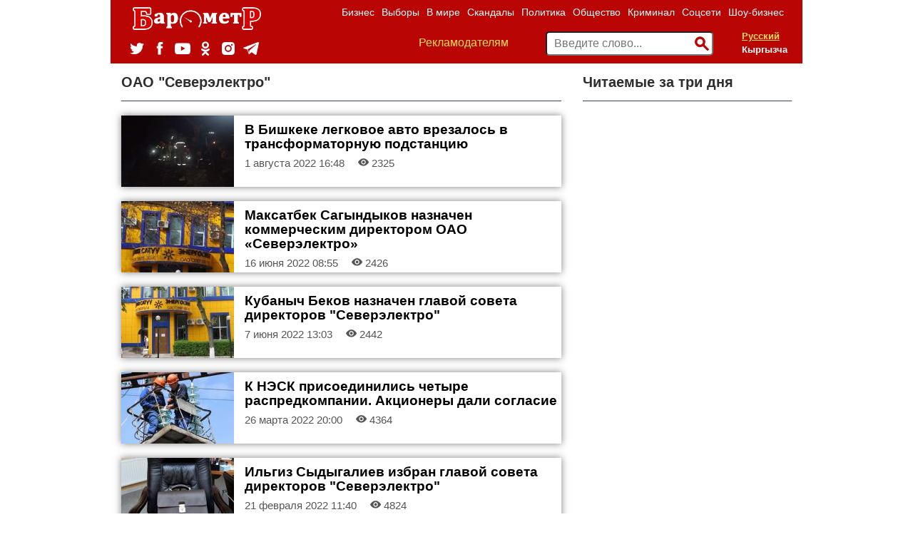

--- FILE ---
content_type: text/html; charset=UTF-8
request_url: https://barometr.kg/tag/oao-severelektro
body_size: 11603
content:
<!DOCTYPE html>
<html lang="ru-RU">
    <head>
    	<meta charset="UTF-8">
        <meta name="title" content="Barometr.kg - Новости Кыргызстана и Центральной Азии">
                    <meta name="Googlebot-News" content="noindex, nofollow">
                
        <meta name="viewport" content="width=device-width, initial-scale=1.0">
        <meta name="yandex-verification" content="83af4e0f91347506" />
        <meta name="google-site-verification" content="qEk47mVh_LnSfUiyxAP9Ce8tDdL4W8-SsdapLf8X_4M" />
        <meta name="mailru-domain" content="5uI6jCqAZGJpR9Ep" />
        
                
        <title>Страница тэга</title>
    
    
    
            <link rel="canonical" href="https://barometr.kg/tag/oao-severelektro"/>
    
    <meta name="robots" content=",">

    <meta name="keywords" content="новости кыргызстана, события бишкек, новости бишкек, в бишкеке, туризм кыргызстан, политика кыргызстан, политика кыргызстан, криминал бишкек, дтп бишкек, убийство бишкек, школа бишкек, видео бишкек">
<meta name="robots" content="all">

    
    
    
    
    
        <meta name="description" content="Новости, политика, экономика, криминал, шоу-бизнес, скандалы в Кыргызстане и Центральной Азии">
        <link href="https://fonts.googleapis.com/css?family=Roboto" rel="stylesheet">
        <link href="https://fonts.googleapis.com/css?family=Roboto+Slab" rel="stylesheet">
        <link rel="icon" type="image/ico" href="https://barometr.kg/themes/responsiv-flat/assets/images/favicon.ico">
                <link href="https://barometr.kg/combine/842effbed6c6a159b6dfd1780eb4c80d-1633670042" rel="stylesheet">
        
        <!-- HTML5 shim, for IE6-8 support of HTML5 elements. All other JS at the end of file. -->
		<!--[if lt IE 9]>
			<script src="https://barometr.kg/combine/eda9e22012a942ceb35ff444c8813c1f-1527002760"></script>
		<![endif]-->
		<!-- <script data-ad-client="ca-pub-8850169394431132" async src="https://pagead2.googlesyndication.com/pagead/js/adsbygoogle.js"></script> -->
		
        <script src="https://yastatic.net/pcode/adfox/loader.js" crossorigin="anonymous"></script>
		<script src="https://cdn.onesignal.com/sdks/OneSignalSDK.js" async=""></script>
        <script>
          var OneSignal = window.OneSignal || [];
          OneSignal.push(function() {
            OneSignal.init({
              appId: "883f8db9-853c-4780-a0f3-d4a85ba3855e",
            });
          });
        </script>
        <!-- Google tag (gtag.js) -->
        <script async src="https://www.googletagmanager.com/gtag/js?id=AW-16527417471"></script>
        <script>
          window.dataLayer = window.dataLayer || [];
          function gtag(){dataLayer.push(arguments);}
          gtag('js', new Date());
        
          gtag('config', 'AW-16527417471');
        </script>
        <!-- Event snippet for Просмотр страницы conversion page -->
        <script>
          gtag('event', 'conversion', {'send_to': 'AW-16527417471/A_isCL_9h_IaEP_A8cg9'});
        </script>
    </head>
    <body class="page-blogtags-tag layout-default">
    
        <div class="branding_fixed mobile_hidden">
                                            </div>
            <!-- Header -->
        <header id="layout-header" class="header-navbar container">
            <!-- Nav -->
            


<nav id="layout-nav" class="navbar navbar-inverse full_width_in_container">
                <div class="desktop_hidden">
        <div class="navbar-header">
            <button type="button" class="navbar-toggle" data-toggle="collapse" data-target=".navbar-main-collapse"></button>
            <div class="langPicker"> 
                <form method="POST" action="https://barometr.kg/tag/oao-severelektro" accept-charset="UTF-8"><input name="_session_key" type="hidden" value="KahGTJmfI50ZCKr8tm2oMSx7oFpAtWDlUtS3YdVv"><input name="_token" type="hidden" value="qZjKLLfWOExwsQ7MdNnCxAy8wbIMCrXLcujaRqFC">
    <select style="display:none;" name="locale" data-request="onSwitchLocale" class="form-control">
                    <option value="ru" selected>Русский</option>
                    <option value="kg" >Кыргызча</option>
            </select>

    <p id="local_picker">
                	<a href="/" data-request="onSwitchLocale" class="selected" data-request-data="locale: 'ru'">Русский</a>
                	<a href="/" data-request="onSwitchLocale" class="" data-request-data="locale: 'kg'">Кыргызча</a>
            </p>
</form>            </div>
            <a class="navbar-brand" href="https://barometr.kg"><img src="/storage/app/media/baro_logo.png" alt=""></a>
        </div>
        <div class="collapse navbar-collapse navbar-main-collapse navbar-right">
                     
            <ul class="nav navbar-nav navbar-right">
                            <li class="">
            <a
                href="https://barometr.kg/rubrika/business"
            >
                Бизнес
            </a>
        </li>
            <li class="">
            <a
                href="https://barometr.kg/rubrika/vybory-2020"
            >
                Выборы
            </a>
        </li>
            <li class="">
            <a
                href="https://barometr.kg/rubrika/world"
            >
                В мире
            </a>
        </li>
            <li class="">
            <a
                href="https://barometr.kg/rubrika/skandals"
            >
                Скандалы
            </a>
        </li>
            <li class="">
            <a
                href="https://barometr.kg/rubrika/politik"
            >
                Политика
            </a>
        </li>
            <li class="">
            <a
                href="https://barometr.kg/rubrika/society"
            >
                Общество
            </a>
        </li>
            <li class="">
            <a
                href="https://barometr.kg/rubrika/crime"
            >
                Криминал
            </a>
        </li>
            <li class="">
            <a
                href="https://barometr.kg/rubrika/socials"
            >
                Соцсети
            </a>
        </li>
            <li class="">
            <a
                href="https://barometr.kg/rubrika/show-business"
            >
                Шоу-бизнес
            </a>
        </li>
     
 
                <li class="desktop_hidden">
                    <a href="/reklama" >Рекламодателям</a>
                </li>
            </ul>
            
            <div class="header_block">
                <ul class="socials-list">  
                  <li class="socials-list-item tw">
                    <a href="https://twitter.com/barometr_kg" target="_blank">
                      <svg viewBox="0 0 19.05 15.06">
                        <path d="M0,13.35a11.28,11.28,0,0,0,6,1.71A10.89,10.89,0,0,0,17.11,4.24c0-.16,0-0.33,0-0.49a7.81,7.81,0,0,0,1.95-2,7.9,7.9,0,0,1-2.24.6A3.83,3.83,0,0,0,18.52.28,8,8,0,0,1,16,1.2,4,4,0,0,0,13.19,0,3.86,3.86,0,0,0,9.28,3.8a3.71,3.71,0,0,0,.1.87,11.19,11.19,0,0,1-8.05-4A3.71,3.71,0,0,0,.8,2.61,3.77,3.77,0,0,0,2.54,5.77,4,4,0,0,1,.76,5.3v0A3.83,3.83,0,0,0,3.9,9.07a4,4,0,0,1-1,.13,3.93,3.93,0,0,1-.74-0.07,3.89,3.89,0,0,0,3.65,2.64A8,8,0,0,1,.93,13.4,7.84,7.84,0,0,1,0,13.35"></path>
                      </svg>
                    </a>
                  </li>
                  <li class="socials-list-item fb">
                    <a href="https://www.facebook.com/barometr.kg.news" target="_blank">
                      <svg viewBox="0 0 7.73 15.71">
                        <path d="M6.33,2.7H8.18V0H5.63A3.14,3.14,0,0,0,2.14,3.29V5.09H0.5V7.86H2.14v7.85H5.6V7.86H7.93l0.3-2.77H5.6V3.46A0.68,0.68,0,0,1,6.33,2.7" transform="translate(-0.5)"></path>
                      </svg>
                    </a>
                  </li>
                  <li class="socials-list-item youtube">
                    <a href="https://www.youtube.com/channel/UCQsvGIQXLeG65t9LEkXqNgg" target="_blank">
                      <svg viewBox="0 0 22 15.58">
                        <path d="M9.23,11.08V4.86L15.17,8Zm13.05-7.3a4.82,4.82,0,0,0-.87-2.2A3.13,3.13,0,0,0,19.2.64c-3.08-.22-7.7-0.22-7.7-0.22h0s-4.62,0-7.7.22a3.13,3.13,0,0,0-2.2.94,4.81,4.81,0,0,0-.87,2.2A33.75,33.75,0,0,0,.5,7.36V9a33.73,33.73,0,0,0,.22,3.59,4.81,4.81,0,0,0,.87,2.2A3.71,3.71,0,0,0,4,15.78C5.78,15.95,11.5,16,11.5,16s4.62,0,7.7-.23a3.14,3.14,0,0,0,2.2-.94,4.82,4.82,0,0,0,.87-2.2A33.73,33.73,0,0,0,22.5,9V7.36a33.75,33.75,0,0,0-.22-3.59h0Z" transform="translate(-0.5 -0.42)"></path>
                      </svg>
                    </a>
                  </li>
                  <li class="socials-list-item ok">
                    <a href="https://ok.ru/" target="_blank">
                      <svg viewBox="0 0 9.97 16.41">
                        <path d="M5.89,8.15A4.1,4.1,0,0,0,9,3.26,4.07,4.07,0,0,0,4,.15C-1.39,1.68.81,9.29,5.89,8.15Zm-1.41-6A2,2,0,0,1,6.94,3.64,2,2,0,1,1,4.48,2.19Z"></path>
                        <path d="M8.92,8.19a1.93,1.93,0,0,0-1.17.53,5.44,5.44,0,0,1-5.45,0A3,3,0,0,0,1.2,8.19c-1.14-.11-2.55,1.8,1.42,3.1C3,11.41,3.73,11.52,4,11.65L1.26,14.38a1.11,1.11,0,0,0,.82,2c0.76-.13,2.15-2.18,2.94-2.58,0.35,0.43,2.28,2.52,2.89,2.59a1.09,1.09,0,0,0,.83-1.94A38.85,38.85,0,0,1,6,11.63a9.11,9.11,0,0,0,2.54-.85C11.07,9.48,9.63,8.23,8.92,8.19Z"></path>
                      </svg>
                    </a>
                  </li>
                  <li class="socials-list-item inst">
                    <a href="https://www.instagram.com/barometr_kg/" target="_blank">
                      <svg viewBox="68 43 18 18">
                        <path d="M82.0829642,48.0255269 C81.4502737,48.0255269 80.9374063,47.5137589 80.9374063,46.882509 C80.9374063,46.2512214 81.4502737,45.7394534 82.0829642,45.7394534 C82.7156547,45.7394534 83.2285221,46.2512214 83.2285221,46.882509 C83.2285221,47.5137589 82.7156547,48.0255269 82.0829642,48.0255269 Z M76.9870392,48.7920219 C75.2295949,48.7920219 73.8048665,50.2135535 73.8048665,51.9671387 C73.8048665,53.7206861 75.2295949,55.1422177 76.9870392,55.1422177 C78.7444834,55.1422177 80.1692118,53.7206861 80.1692118,51.9671387 C80.1692118,50.2135535 78.7444834,48.7920219 76.9870392,48.7920219 Z M76.9870316,56.8584876 C74.2796042,56.8584876 72.0848168,54.6685289 72.0848168,51.9671047 C72.0848168,49.2656805 74.2796042,47.0757596 76.9870316,47.0757596 C79.6944589,47.0757596 81.8892842,49.2656805 81.8892842,51.9671047 C81.8892842,54.6685289 79.6944589,56.8584876 76.9870316,56.8584876 M84.7367655,44.2631944 C84.3526547,43.8790436 83.9869341,43.6411329 83.4745326,43.4420059 C83.0876573,43.2916389 82.5063827,43.1128253 81.4360249,43.0639851 C80.2784439,43.0111784 79.9312337,43 76.99998,43 C74.0687262,43 73.721516,43.0111784 72.5638949,43.0639851 C71.4935772,43.1128253 70.9123026,43.2916389 70.5254674,43.4420059 C70.0130258,43.6411329 69.6473453,43.8790436 69.2631944,44.2631944 C68.8790436,44.6473453 68.6411329,45.0130659 68.4419658,45.5254674 C68.2916389,45.9123026 68.1128253,46.4936173 68.0639851,47.563935 C68.0111784,48.721516 68,49.0687262 68,51.99998 C68,54.9312738 68.0111784,55.2784439 68.0639851,56.436065 C68.1128253,57.5063827 68.2916389,58.0876974 68.4419658,58.4745326 C68.6411329,58.9869341 68.8790436,59.3526547 69.2631944,59.7368056 C69.6473453,60.1209564 70.0130258,60.3588671 70.5254674,60.5579941 C70.9123026,60.708321 71.4935772,60.8871747 72.563935,60.9360149 C73.7213557,60.9888216 74.0685259,61 76.99998,61 C79.9314341,61 80.2786042,60.9888216 81.4360249,60.9360149 C82.5063827,60.8871747 83.0876573,60.708321 83.4745326,60.5579941 C83.9869341,60.3588671 84.3526547,60.1209564 84.7368056,59.7367655 C85.1209163,59.3526547 85.3588671,58.9869341 85.5579941,58.4745326 C85.708321,58.0876974 85.8871747,57.5063827 85.9360149,56.436065 C85.9888216,55.2784439 86,54.9312738 86,51.99998 C86,49.0687262 85.9888216,48.721516 85.9360149,47.563935 C85.8871747,46.4936173 85.708321,45.9123026 85.5579941,45.5254674 C85.3588671,45.0130659 85.1209163,44.6473453 84.7367655,44.2631944"></path>
                      </svg>
                    </a>
                  </li>
                  <li class="socials-list-item tg">
                    <a href="https://t.me/novostibarometr" target="_blank">
                      <svg viewBox="10 42 22 18">
                          <path d="M30.5146758,42.1190185 L11.0270373,49.4513395 C9.69697465,49.9719152 9.7048626,50.6955956 10.784603,51.0182902 L15.6448789,52.4981254 L17.5045345,58.0600374 C17.730614,58.6687873 17.6191666,58.9102263 18.2744648,58.9102263 C18.7801767,58.9102263 19.0045198,58.6853074 19.2861783,58.4169009 C19.4652902,58.2459177 20.5287467,57.2373106 21.716172,56.1110922 L26.7717706,59.7549088 C27.7020688,60.2555755 28.3737944,59.9962057 28.6054464,58.9120617 L31.9240546,43.6565308 C32.2638253,42.3277009 31.404737,41.7249513 30.5146758,42.1190185 L30.5146758,42.1190185 Z M16.4076442,52.158135 L27.3627329,45.4157853 C27.9096221,45.0922437 28.4110639,45.2661925 27.9993586,45.6227025 L18.6189388,53.8789142 L18.2536953,57.6791011 L16.4076442,52.158135 L16.4076442,52.158135 Z"></path>
                      </svg>
                    </a>
                  </li>           
              </ul>
                <div class="valuty"> 
                    
                </div>
            </div>
        </div>
        <form action="/search" method="get" class="navbar-right search_form">
            <input name="q" type="text" placeholder="Введите слово..." autocomplete="off">
            <button type="submit"><span class="fui-search"></span></button>
        </form>
    </div>
    <div class="mobile_hidden container">
        <div class="row">
            <div class="col-sm-3">
                <a class="navbar-brand" href="https://barometr.kg"><img src="/storage/app/media/baro_logo.png" alt=""></a>
                <ul class="socials-list">  
                  <li class="socials-list-item tw">
                    <a href="https://twitter.com/barometr_kg" target="_blank">
                      <svg viewBox="0 0 19.05 15.06">
                        <path d="M0,13.35a11.28,11.28,0,0,0,6,1.71A10.89,10.89,0,0,0,17.11,4.24c0-.16,0-0.33,0-0.49a7.81,7.81,0,0,0,1.95-2,7.9,7.9,0,0,1-2.24.6A3.83,3.83,0,0,0,18.52.28,8,8,0,0,1,16,1.2,4,4,0,0,0,13.19,0,3.86,3.86,0,0,0,9.28,3.8a3.71,3.71,0,0,0,.1.87,11.19,11.19,0,0,1-8.05-4A3.71,3.71,0,0,0,.8,2.61,3.77,3.77,0,0,0,2.54,5.77,4,4,0,0,1,.76,5.3v0A3.83,3.83,0,0,0,3.9,9.07a4,4,0,0,1-1,.13,3.93,3.93,0,0,1-.74-0.07,3.89,3.89,0,0,0,3.65,2.64A8,8,0,0,1,.93,13.4,7.84,7.84,0,0,1,0,13.35"></path>
                      </svg>
                    </a>
                  </li>
                  <li class="socials-list-item fb">
                    <a href="https://www.facebook.com/barometr.kg.news" target="_blank">
                      <svg viewBox="0 0 7.73 15.71">
                        <path d="M6.33,2.7H8.18V0H5.63A3.14,3.14,0,0,0,2.14,3.29V5.09H0.5V7.86H2.14v7.85H5.6V7.86H7.93l0.3-2.77H5.6V3.46A0.68,0.68,0,0,1,6.33,2.7" transform="translate(-0.5)"></path>
                      </svg>
                    </a>
                  </li>
                  <li class="socials-list-item youtube">
                    <a href="https://www.youtube.com/channel/UCQsvGIQXLeG65t9LEkXqNgg" target="_blank">
                      <svg viewBox="0 0 22 15.58">
                        <path d="M9.23,11.08V4.86L15.17,8Zm13.05-7.3a4.82,4.82,0,0,0-.87-2.2A3.13,3.13,0,0,0,19.2.64c-3.08-.22-7.7-0.22-7.7-0.22h0s-4.62,0-7.7.22a3.13,3.13,0,0,0-2.2.94,4.81,4.81,0,0,0-.87,2.2A33.75,33.75,0,0,0,.5,7.36V9a33.73,33.73,0,0,0,.22,3.59,4.81,4.81,0,0,0,.87,2.2A3.71,3.71,0,0,0,4,15.78C5.78,15.95,11.5,16,11.5,16s4.62,0,7.7-.23a3.14,3.14,0,0,0,2.2-.94,4.82,4.82,0,0,0,.87-2.2A33.73,33.73,0,0,0,22.5,9V7.36a33.75,33.75,0,0,0-.22-3.59h0Z" transform="translate(-0.5 -0.42)"></path>
                      </svg>
                    </a>
                  </li>
                  <li class="socials-list-item ok">
                    <a href="https://ok.ru/" target="_blank">
                      <svg viewBox="0 0 9.97 16.41">
                        <path d="M5.89,8.15A4.1,4.1,0,0,0,9,3.26,4.07,4.07,0,0,0,4,.15C-1.39,1.68.81,9.29,5.89,8.15Zm-1.41-6A2,2,0,0,1,6.94,3.64,2,2,0,1,1,4.48,2.19Z"></path>
                        <path d="M8.92,8.19a1.93,1.93,0,0,0-1.17.53,5.44,5.44,0,0,1-5.45,0A3,3,0,0,0,1.2,8.19c-1.14-.11-2.55,1.8,1.42,3.1C3,11.41,3.73,11.52,4,11.65L1.26,14.38a1.11,1.11,0,0,0,.82,2c0.76-.13,2.15-2.18,2.94-2.58,0.35,0.43,2.28,2.52,2.89,2.59a1.09,1.09,0,0,0,.83-1.94A38.85,38.85,0,0,1,6,11.63a9.11,9.11,0,0,0,2.54-.85C11.07,9.48,9.63,8.23,8.92,8.19Z"></path>
                      </svg>
                    </a>
                  </li>
                  <li class="socials-list-item inst">
                    <a href="https://www.instagram.com/barometr_kg/" target="_blank">
                      <svg viewBox="68 43 18 18">
                        <path d="M82.0829642,48.0255269 C81.4502737,48.0255269 80.9374063,47.5137589 80.9374063,46.882509 C80.9374063,46.2512214 81.4502737,45.7394534 82.0829642,45.7394534 C82.7156547,45.7394534 83.2285221,46.2512214 83.2285221,46.882509 C83.2285221,47.5137589 82.7156547,48.0255269 82.0829642,48.0255269 Z M76.9870392,48.7920219 C75.2295949,48.7920219 73.8048665,50.2135535 73.8048665,51.9671387 C73.8048665,53.7206861 75.2295949,55.1422177 76.9870392,55.1422177 C78.7444834,55.1422177 80.1692118,53.7206861 80.1692118,51.9671387 C80.1692118,50.2135535 78.7444834,48.7920219 76.9870392,48.7920219 Z M76.9870316,56.8584876 C74.2796042,56.8584876 72.0848168,54.6685289 72.0848168,51.9671047 C72.0848168,49.2656805 74.2796042,47.0757596 76.9870316,47.0757596 C79.6944589,47.0757596 81.8892842,49.2656805 81.8892842,51.9671047 C81.8892842,54.6685289 79.6944589,56.8584876 76.9870316,56.8584876 M84.7367655,44.2631944 C84.3526547,43.8790436 83.9869341,43.6411329 83.4745326,43.4420059 C83.0876573,43.2916389 82.5063827,43.1128253 81.4360249,43.0639851 C80.2784439,43.0111784 79.9312337,43 76.99998,43 C74.0687262,43 73.721516,43.0111784 72.5638949,43.0639851 C71.4935772,43.1128253 70.9123026,43.2916389 70.5254674,43.4420059 C70.0130258,43.6411329 69.6473453,43.8790436 69.2631944,44.2631944 C68.8790436,44.6473453 68.6411329,45.0130659 68.4419658,45.5254674 C68.2916389,45.9123026 68.1128253,46.4936173 68.0639851,47.563935 C68.0111784,48.721516 68,49.0687262 68,51.99998 C68,54.9312738 68.0111784,55.2784439 68.0639851,56.436065 C68.1128253,57.5063827 68.2916389,58.0876974 68.4419658,58.4745326 C68.6411329,58.9869341 68.8790436,59.3526547 69.2631944,59.7368056 C69.6473453,60.1209564 70.0130258,60.3588671 70.5254674,60.5579941 C70.9123026,60.708321 71.4935772,60.8871747 72.563935,60.9360149 C73.7213557,60.9888216 74.0685259,61 76.99998,61 C79.9314341,61 80.2786042,60.9888216 81.4360249,60.9360149 C82.5063827,60.8871747 83.0876573,60.708321 83.4745326,60.5579941 C83.9869341,60.3588671 84.3526547,60.1209564 84.7368056,59.7367655 C85.1209163,59.3526547 85.3588671,58.9869341 85.5579941,58.4745326 C85.708321,58.0876974 85.8871747,57.5063827 85.9360149,56.436065 C85.9888216,55.2784439 86,54.9312738 86,51.99998 C86,49.0687262 85.9888216,48.721516 85.9360149,47.563935 C85.8871747,46.4936173 85.708321,45.9123026 85.5579941,45.5254674 C85.3588671,45.0130659 85.1209163,44.6473453 84.7367655,44.2631944"></path>
                      </svg>
                    </a>
                  </li>
                  <li class="socials-list-item tg">
                    <a href="https://t.me/novostibarometr" target="_blank">
                      <svg viewBox="10 42 22 18">
                          <path d="M30.5146758,42.1190185 L11.0270373,49.4513395 C9.69697465,49.9719152 9.7048626,50.6955956 10.784603,51.0182902 L15.6448789,52.4981254 L17.5045345,58.0600374 C17.730614,58.6687873 17.6191666,58.9102263 18.2744648,58.9102263 C18.7801767,58.9102263 19.0045198,58.6853074 19.2861783,58.4169009 C19.4652902,58.2459177 20.5287467,57.2373106 21.716172,56.1110922 L26.7717706,59.7549088 C27.7020688,60.2555755 28.3737944,59.9962057 28.6054464,58.9120617 L31.9240546,43.6565308 C32.2638253,42.3277009 31.404737,41.7249513 30.5146758,42.1190185 L30.5146758,42.1190185 Z M16.4076442,52.158135 L27.3627329,45.4157853 C27.9096221,45.0922437 28.4110639,45.2661925 27.9993586,45.6227025 L18.6189388,53.8789142 L18.2536953,57.6791011 L16.4076442,52.158135 L16.4076442,52.158135 Z"></path>
                      </svg>
                    </a>
                  </li>           
              </ul>
            </div>
            <div class="col-sm-9">            
                <ul class="nav navbar-nav navbar-right">
                                <li class="">
            <a
                href="https://barometr.kg/rubrika/business"
            >
                Бизнес
            </a>
        </li>
            <li class="">
            <a
                href="https://barometr.kg/rubrika/vybory-2020"
            >
                Выборы
            </a>
        </li>
            <li class="">
            <a
                href="https://barometr.kg/rubrika/world"
            >
                В мире
            </a>
        </li>
            <li class="">
            <a
                href="https://barometr.kg/rubrika/skandals"
            >
                Скандалы
            </a>
        </li>
            <li class="">
            <a
                href="https://barometr.kg/rubrika/politik"
            >
                Политика
            </a>
        </li>
            <li class="">
            <a
                href="https://barometr.kg/rubrika/society"
            >
                Общество
            </a>
        </li>
            <li class="">
            <a
                href="https://barometr.kg/rubrika/crime"
            >
                Криминал
            </a>
        </li>
            <li class="">
            <a
                href="https://barometr.kg/rubrika/socials"
            >
                Соцсети
            </a>
        </li>
            <li class="">
            <a
                href="https://barometr.kg/rubrika/show-business"
            >
                Шоу-бизнес
            </a>
        </li>
     
 
                </ul>
                <div class="header_block clearfix">
                    <div class="pull-left reklama_link"> 
                        <a href="/reklama">Рекламодателям</a>
                    </div>
                    <div class="valuty pull-left"> 
                        
                    </div>
                    <div class="langPicker pull-right"> 
                        <form method="POST" action="https://barometr.kg/tag/oao-severelektro" accept-charset="UTF-8"><input name="_session_key" type="hidden" value="KahGTJmfI50ZCKr8tm2oMSx7oFpAtWDlUtS3YdVv"><input name="_token" type="hidden" value="qZjKLLfWOExwsQ7MdNnCxAy8wbIMCrXLcujaRqFC">
    <select style="display:none;" name="locale" data-request="onSwitchLocale" class="form-control">
                    <option value="ru" selected>Русский</option>
                    <option value="kg" >Кыргызча</option>
            </select>

    <p id="local_picker">
                	<a href="/" data-request="onSwitchLocale" class="selected" data-request-data="locale: 'ru'">Русский</a>
                	<a href="/" data-request="onSwitchLocale" class="" data-request-data="locale: 'kg'">Кыргызча</a>
            </p>
</form>                    </div>
                    <form action="/search" method="get" class="pull-right search_form">
                        <input name="q" type="text" placeholder="Введите слово..." autocomplete="off">
                        <button type="submit"><span class="fui-search"></span></button>
                    </form>
                </div>
            </div>
        </div>
    </div>
    <!--
    <marquee class="" bgcolor="#000000" style="color: #ffffff;padding: 5px;">
        <span style="margin-right: 100px;">Лестницы, двери любой сложности, кухонные гарнитуры, комплект спального гарнитура и создаём 3d модели вашего дома. Тел.: +996 507 575858. </span>
        <span style="margin-right: 100px;">Покраска крыши дома по новым технологиям. Покраска любой сложности. Качественно, быстро и очень красиво! 0700 588 588</span>
        <span style="color: #efde58;">Здесь может быть Ваша реклама.</span>
           По всем вопросам сотрудничества обращайтесь к нам по номеру: <b>+(996) 559 18-15-81</b> <span style="color:#6ee877">Whatsapp</span>   *****    Объективность измеряется <a href="https://barometr.kg">barometr.kg</a>.
    </marquee>
    -->
</nav>        </header>
        <!-- Content -->
        <div id="layout-content" class="container">
    	                    <div class="raw full_width_in_container">
                    <div class="col-sm-12">
                        <div class="row main-content">
    <div class="col-sm-8">
        <h4>ОАО &quot;Северэлектро&quot;</h4>
        <ul class="post-list">
            <li>
            <div class="row" style="margin-left: 0;">
                <div class="col-sm-3">                
                
                                   <a href="https://barometr.kg/v-bishkeke-legkovoe-avto-vrezalos-v-transformatornuyu-podstanciyu">
                <img data-src="FB_IMG_1659350073840.jpg" src="https://barometr.kg/storage/app/uploads/public/e9a/149/487/thumb__160_100_0_0_crop.jpg"  alt="FB_IMG_1659350073840.jpg" title="В Бишкеке легковое авто врезалось в трансформаторную подстанцию" />
                  </a>
                 
                </div>
                <div class="col-sm-9">
                    <h3><a href="https://barometr.kg/v-bishkeke-legkovoe-avto-vrezalos-v-transformatornuyu-podstanciyu">В Бишкеке легковое авто врезалось в трансформаторную подстанцию</a></h3>
                    <p class="info">
                    
                         1 августа 2022 
                        16:48
                        
                                                <span class="fui-eye"></span> 2325
                                                                                            </p>
                </div>
            </div>
        </li>
                    
            <li class="auto-height" style="text-align: center;">
                                          </li>
          
        <li class="auto-height">
                                        </li>
            <li>
            <div class="row" style="margin-left: 0;">
                <div class="col-sm-3">                
                
                                   <a href="https://barometr.kg/maksatbek-sagyndykov-naznachen-kommercheskim-direktorom-severelektro">
                <img data-src="Северэлектро7.jpg" src="https://barometr.kg/storage/app/uploads/public/784/267/d9b/thumb__160_100_0_0_crop.jpg"  alt="Северэлектро7.jpg" title="Максатбек Сагындыков назначен коммерческим директором ОАО «Северэлектро»" />
                  </a>
                 
                </div>
                <div class="col-sm-9">
                    <h3><a href="https://barometr.kg/maksatbek-sagyndykov-naznachen-kommercheskim-direktorom-severelektro">Максатбек Сагындыков назначен коммерческим директором ОАО «Северэлектро»</a></h3>
                    <p class="info">
                    
                        16 июня 2022 
                        08:55
                        
                                                <span class="fui-eye"></span> 2426
                                                                                            </p>
                </div>
            </div>
        </li>
          
        <li class="auto-height">
                                        </li>
            <li>
            <div class="row" style="margin-left: 0;">
                <div class="col-sm-3">                
                
                                   <a href="https://barometr.kg/kubanych-bekov-naznachen-glavoj-soveta-direktorov-severelektro">
                <img data-src="96311.jpg" src="https://barometr.kg/storage/app/uploads/public/59b/d51/072/thumb__160_100_0_0_crop.jpg"  alt="96311.jpg" title="Кубаныч Беков назначен главой совета директоров &quot;Северэлектро&quot;" />
                  </a>
                 
                </div>
                <div class="col-sm-9">
                    <h3><a href="https://barometr.kg/kubanych-bekov-naznachen-glavoj-soveta-direktorov-severelektro">Кубаныч Беков назначен главой совета директоров &quot;Северэлектро&quot;</a></h3>
                    <p class="info">
                    
                         7 июня 2022 
                        13:03
                        
                                                <span class="fui-eye"></span> 2442
                                                                                            </p>
                </div>
            </div>
        </li>
          
        <li class="auto-height">
                    <div id="adfox_15852125779961381"></div>
            <script>
                window.Ya.adfoxCode.createAdaptive({
                    ownerId: 344467,
                    containerId: 'adfox_15852125779961381',
                    params: {
                        pp: 'i',
                        ps: 'dyjn',
                        p2: 'gtgt'
                    }
                }, ['phone'], {
                    tabletWidth: 830,
                    phoneWidth: 480,
                    isAutoReloads: false
                });
            </script>
                                        </li>
            <li>
            <div class="row" style="margin-left: 0;">
                <div class="col-sm-3">                
                
                                   <a href="https://barometr.kg/k-nesk-prisoedinilis-chetyre-raspredkompanii-akcionery-dali-soglasie">
                <img data-src="НЭСК.jpg" src="https://barometr.kg/storage/app/uploads/public/a85/e43/10c/thumb__160_100_0_0_crop.jpg"  alt="НЭСК.jpg" title="К НЭСК присоединились четыре распредкомпании. Акционеры дали согласие" />
                  </a>
                 
                </div>
                <div class="col-sm-9">
                    <h3><a href="https://barometr.kg/k-nesk-prisoedinilis-chetyre-raspredkompanii-akcionery-dali-soglasie">К НЭСК присоединились четыре распредкомпании. Акционеры дали согласие</a></h3>
                    <p class="info">
                    
                        26 марта 2022 
                        20:00
                        
                                                <span class="fui-eye"></span> 4364
                                                                                            </p>
                </div>
            </div>
        </li>
          
        <li class="auto-height">
                                        </li>
            <li>
            <div class="row" style="margin-left: 0;">
                <div class="col-sm-3">                
                
                                   <a href="https://barometr.kg/ilgiz-sydygaliev-izbran-glavoj-severelektro-soveta-direktorov">
                <img data-src="кресло.jpg" src="https://barometr.kg/storage/app/uploads/public/b16/aa2/53f/thumb__160_100_0_0_crop.jpg"  alt="кресло.jpg" title="Ильгиз Сыдыгалиев избран главой совета директоров &quot;Северэлектро&quot;" />
                  </a>
                 
                </div>
                <div class="col-sm-9">
                    <h3><a href="https://barometr.kg/ilgiz-sydygaliev-izbran-glavoj-severelektro-soveta-direktorov">Ильгиз Сыдыгалиев избран главой совета директоров &quot;Северэлектро&quot;</a></h3>
                    <p class="info">
                    
                        21 февраля 2022 
                        11:40
                        
                                                <span class="fui-eye"></span> 4824
                                                                                            </p>
                </div>
            </div>
        </li>
          
        <li class="auto-height">
                            <div id="adfox_158520829333253956"></div>
            <script>
                window.Ya.adfoxCode.createAdaptive({
                    ownerId: 344467,
                    containerId: 'adfox_158520829333253956',
                    params: {
                        pp: 'g',
                        ps: 'dyjn',
                        p2: 'gtgo'
                    }
                }, ['desktop', 'tablet'], {
                    tabletWidth: 830,
                    phoneWidth: 480,
                    isAutoReloads: false
                });
            </script>
            <!-- <div id="adfox_158521257799465227"></div>
            <script>
                window.Ya.adfoxCode.createAdaptive({
                    ownerId: 344467,
                    containerId: 'adfox_158521257799465227',
                    params: {
                        pp: 'i',
                        ps: 'dyjn',
                        p2: 'gtgt'
                    }
                }, ['phone'], {
                    tabletWidth: 830,
                    phoneWidth: 480,
                    isAutoReloads: false
                });
            </script> -->
                                </li>
            <li>
            <div class="row" style="margin-left: 0;">
                <div class="col-sm-3">                
                
                                   <a href="https://barometr.kg/nurdin-osmonov-naznachen-gendirektorom-severelektro">
                <img data-src="гендир.jpg" src="https://barometr.kg/storage/app/uploads/public/e03/b42/ebb/thumb__160_100_0_0_crop.jpg"  alt="гендир.jpg" title="Нурдин Осмонов назначен гендиректором &quot;Северэлектро&quot;" />
                  </a>
                 
                </div>
                <div class="col-sm-9">
                    <h3><a href="https://barometr.kg/nurdin-osmonov-naznachen-gendirektorom-severelektro">Нурдин Осмонов назначен гендиректором &quot;Северэлектро&quot;</a></h3>
                    <p class="info">
                    
                        24 ноября 2021 
                        13:31
                        
                                                <span class="fui-eye"></span> 8443
                                                                                            </p>
                </div>
            </div>
        </li>
          
        <li class="auto-height">
                                        </li>
            <li>
            <div class="row" style="margin-left: 0;">
                <div class="col-sm-3">                
                
                                   <a href="https://barometr.kg/kollektiv-nesk-vyrazhaet-soboleznovaniya-rodnym-pogibshih-v-dtp-sotrudnikov-severelektro">
                <img data-src="скорбим.jpeg" src="https://barometr.kg/storage/app/uploads/public/77a/f48/43e/thumb__160_100_0_0_crop.jpeg"  alt="скорбим.jpeg" title="Коллектив НЭСК выражает соболезнования родным погибших в ДТП сотрудников &quot;Северэлектро&quot;" />
                  </a>
                 
                </div>
                <div class="col-sm-9">
                    <h3><a href="https://barometr.kg/kollektiv-nesk-vyrazhaet-soboleznovaniya-rodnym-pogibshih-v-dtp-sotrudnikov-severelektro">Коллектив НЭСК выражает соболезнования родным погибших в ДТП сотрудников &quot;Северэлектро&quot;</a></h3>
                    <p class="info">
                    
                        18 ноября 2021 
                        17:19
                        
                                                <span class="fui-eye"></span> 3509
                                                                                            </p>
                </div>
            </div>
        </li>
          
        <li class="auto-height">
                                        </li>
            <li>
            <div class="row" style="margin-left: 0;">
                <div class="col-sm-3">                
                
                                   <a href="https://barometr.kg/v-bishkeke-16-noyabrya-severelektro-otklyucht-elektroenergiyu-4-600-abonentam">
                <img data-src="отключение.jpg" src="https://barometr.kg/storage/app/uploads/public/894/410/b1a/thumb__160_100_0_0_crop.jpg"  alt="отключение.jpg" title="В Бишкеке 16 ноября &quot;Северэлектро&quot; отключит электроэнергию 4 600 абонентам" />
                  </a>
                 
                </div>
                <div class="col-sm-9">
                    <h3><a href="https://barometr.kg/v-bishkeke-16-noyabrya-severelektro-otklyucht-elektroenergiyu-4-600-abonentam">В Бишкеке 16 ноября &quot;Северэлектро&quot; отключит электроэнергию 4 600 абонентам</a></h3>
                    <p class="info">
                    
                        15 ноября 2021 
                        14:17
                        
                                                <span class="fui-eye"></span> 3616
                                                                                            </p>
                </div>
            </div>
        </li>
          
        <li class="auto-height">
                                        </li>
            <li>
            <div class="row" style="margin-left: 0;">
                <div class="col-sm-3">                
                
                                   <a href="https://barometr.kg/severelektro-mozhet-otklyuchit-3-tys-700-abonentov-za-dolgi">
                <img data-src="свет0.jpg" src="https://barometr.kg/storage/app/uploads/public/03c/074/412/thumb__160_100_0_0_crop.jpg"  alt="свет0.jpg" title="&quot;Северэлектро&quot; может отключить 3 тыс. 700 абонентов за долги" />
                  </a>
                 
                </div>
                <div class="col-sm-9">
                    <h3><a href="https://barometr.kg/severelektro-mozhet-otklyuchit-3-tys-700-abonentov-za-dolgi">&quot;Северэлектро&quot; может отключить 3 тыс. 700 абонентов за долги</a></h3>
                    <p class="info">
                    
                        26 октября 2021 
                        14:16
                        
                                                <span class="fui-eye"></span> 3277
                                                                                            </p>
                </div>
            </div>
        </li>
          
        <li class="auto-height">
                                    <!-- <div id="adfox_158521257799644259"></div>
            <script>
                window.Ya.adfoxCode.createAdaptive({
                    ownerId: 344467,
                    containerId: 'adfox_158521257799644259',
                    params: {
                        pp: 'i',
                        ps: 'dyjn',
                        p2: 'gtgt'
                    }
                }, ['phone'], {
                    tabletWidth: 830,
                    phoneWidth: 480,
                    isAutoReloads: false
                });
            </script> -->
                        </li>
            <li>
            <div class="row" style="margin-left: 0;">
                <div class="col-sm-3">                
                
                                   <a href="https://barometr.kg/severelektro-razyasnila-pochemu-nesushestvuyushemu-domu-vypisala-scheta">
                <img data-src="60e8378257099392406358.jpg" src="https://barometr.kg/storage/app/uploads/public/0ee/d44/31b/thumb__160_100_0_0_crop.jpg"  alt="60e8378257099392406358.jpg" title="Разъяснение &quot;Северэлектро&quot;: Почему несуществующему дому выписаны счета" />
                  </a>
                 
                </div>
                <div class="col-sm-9">
                    <h3><a href="https://barometr.kg/severelektro-razyasnila-pochemu-nesushestvuyushemu-domu-vypisala-scheta">Разъяснение &quot;Северэлектро&quot;: Почему несуществующему дому выписаны счета</a></h3>
                    <p class="info">
                    
                        26 июля 2021 
                        17:02
                        
                                                <span class="fui-eye"></span> 3672
                                                                                            </p>
                </div>
            </div>
        </li>
          
        <li class="auto-height">
                                            
            <div id="adfox_158520829333376552"></div>
            <script>
                window.Ya.adfoxCode.createAdaptive({
                    ownerId: 344467,
                    containerId: 'adfox_158520829333376552',
                    params: {
                        pp: 'g',
                        ps: 'dyjn',
                        p2: 'gtgo'
                    }
                }, ['desktop', 'tablet'], {
                    tabletWidth: 830,
                    phoneWidth: 480,
                    isAutoReloads: false
                });
            </script>
            <div id="adfox_158521257799577389"></div>
            <script>
                window.Ya.adfoxCode.createAdaptive({
                    ownerId: 344467,
                    containerId: 'adfox_158521257799577389',
                    params: {
                        pp: 'i',
                        ps: 'dyjn',
                        p2: 'gtgt'
                    }
                }, ['phone'], {
                    tabletWidth: 830,
                    phoneWidth: 480,
                    isAutoReloads: false
                });
            </script>
                </li>
            <li>
            <div class="row" style="margin-left: 0;">
                <div class="col-sm-3">                
                
                                   <a href="https://barometr.kg/kak-severelektro-trebovala-cherez-sud-ot-nesushestvuyusheg-doma-oplatu-za-svet">
                <img data-src="IMG-20210709-WA0027.jpg" src="https://barometr.kg/storage/app/uploads/public/b15/672/523/thumb__160_100_0_0_crop.jpg"  alt="IMG-20210709-WA0027.jpg" title="Как &quot;Северэлектро&quot; выбивало от владельца несуществующего дома оплату за свет" />
                  </a>
                 
                </div>
                <div class="col-sm-9">
                    <h3><a href="https://barometr.kg/kak-severelektro-trebovala-cherez-sud-ot-nesushestvuyusheg-doma-oplatu-za-svet">Как &quot;Северэлектро&quot; выбивало от владельца несуществующего дома оплату за свет</a></h3>
                    <p class="info">
                    
                         9 июля 2021 
                        17:12
                        
                                                <span class="fui-eye"></span> 7661
                                                                                            </p>
                </div>
            </div>
        </li>
          
        <li class="auto-height">
                                        </li>
            <li>
            <div class="row" style="margin-left: 0;">
                <div class="col-sm-3">                
                
                                   <a href="https://barometr.kg/zhitelnica-talasa-zayavila-o-narushenii-ee-prav-predpriyatiem-severelektro">
                <img data-src="Xq8MB.jpg" src="https://barometr.kg/storage/app/uploads/public/9c5/bb0/cbc/thumb__160_100_0_0_crop.jpg"  alt="Xq8MB.jpg" title="Жительница Таласа заявила о нарушении ее прав предприятием «Северэлектро»" />
                  </a>
                 
                </div>
                <div class="col-sm-9">
                    <h3><a href="https://barometr.kg/zhitelnica-talasa-zayavila-o-narushenii-ee-prav-predpriyatiem-severelektro">Жительница Таласа заявила о нарушении ее прав предприятием «Северэлектро»</a></h3>
                    <p class="info">
                    
                        27 мая 2021 
                        17:42
                        
                                                <span class="fui-eye"></span> 2222
                                                                                            </p>
                </div>
            </div>
        </li>
          
        <li class="auto-height">
                                        </li>
            <li>
            <div class="row" style="margin-left: 0;">
                <div class="col-sm-3">                
                
                                   <a href="https://barometr.kg/sneg-idyot-7-km-po-sugrobu-energetiki-proveryayut-vozdushnye-linii-elektroperedachi">
                <img data-src="i.jpeg" src="https://barometr.kg/storage/app/uploads/public/146/484/8c1/thumb__160_100_0_0_crop.jpeg"  alt="i.jpeg" title="А снег идет, 7 км по сугробам... Энергетики проверяют линии электропередачи" />
                  </a>
                 
                </div>
                <div class="col-sm-9">
                    <h3><a href="https://barometr.kg/sneg-idyot-7-km-po-sugrobu-energetiki-proveryayut-vozdushnye-linii-elektroperedachi">А снег идет, 7 км по сугробам... Энергетики проверяют линии электропередачи</a></h3>
                    <p class="info">
                    
                        31 марта 2021 
                        11:19
                        
                                                <span class="fui-eye"></span> 5662
                                                                                                    <span class="fui-video"></span>
                                            </p>
                </div>
            </div>
        </li>
          
        <li class="auto-height">
                                        </li>
            <li>
            <div class="row" style="margin-left: 0;">
                <div class="col-sm-3">                
                
                                   <a href="https://barometr.kg/v-bishkeke-prohodyat-mitingi-sotrudnikov-goskompanij-protiv-rukovodstva">
                <img data-src="Bez-imeni.jpg" src="https://barometr.kg/storage/app/uploads/public/f43/860/785/thumb__160_100_0_0_crop.jpg"  alt="Bez-imeni.jpg" title="В Бишкеке проходят митинги сотрудников госкомпаний против руководства" />
                  </a>
                 
                </div>
                <div class="col-sm-9">
                    <h3><a href="https://barometr.kg/v-bishkeke-prohodyat-mitingi-sotrudnikov-goskompanij-protiv-rukovodstva">В Бишкеке проходят митинги сотрудников госкомпаний против руководства</a></h3>
                    <p class="info">
                    
                        11 ноября 2020 
                        13:38
                        
                                                <span class="fui-eye"></span> 2348
                                                                                            </p>
                </div>
            </div>
        </li>
          
        <li class="auto-height">
                                        </li>
            <li>
            <div class="row" style="margin-left: 0;">
                <div class="col-sm-3">                
                
                                   <a href="https://barometr.kg/severelektro-poyasnilo-prichinu-otklyucheniya-elektroenergii-vo-vremya-debatov-na-ktrk">
                <img data-src="b2beae1fb38dbb71e541481a1a2ee5cd.jpg" src="https://barometr.kg/storage/app/uploads/public/630/a8e/c17/thumb__160_100_0_0_crop.jpg"  alt="b2beae1fb38dbb71e541481a1a2ee5cd.jpg" title="«Северэлектро» пояснило причину отключения электроэнергии во время дебатов на КТРК" />
                  </a>
                 
                </div>
                <div class="col-sm-9">
                    <h3><a href="https://barometr.kg/severelektro-poyasnilo-prichinu-otklyucheniya-elektroenergii-vo-vremya-debatov-na-ktrk">«Северэлектро» пояснило причину отключения электроэнергии во время дебатов на КТРК</a></h3>
                    <p class="info">
                    
                         1 октября 2020 
                        13:31
                        
                                                <span class="fui-eye"></span> 3038
                                                                                            </p>
                </div>
            </div>
        </li>
          
        <li class="auto-height">
                                        </li>
            <li>
            <div class="row" style="margin-left: 0;">
                <div class="col-sm-3">                
                
                                   <a href="https://barometr.kg/severelektro-otklyuchit-svet-v-kvartirah-mnogoetazhnyh-zhilyh-domov-za-dolgi">
                <img data-src="4c03a6ed63676cdbb6bcea827785409e.jpg" src="https://barometr.kg/storage/app/uploads/public/eea/510/725/thumb__160_100_0_0_crop.jpg"  alt="4c03a6ed63676cdbb6bcea827785409e.jpg" title="«Северэлектро» отключит свет в квартирах многоэтажных жилых домов за долги" />
                  </a>
                 
                </div>
                <div class="col-sm-9">
                    <h3><a href="https://barometr.kg/severelektro-otklyuchit-svet-v-kvartirah-mnogoetazhnyh-zhilyh-domov-za-dolgi">«Северэлектро» отключит свет в квартирах многоэтажных жилых домов за долги</a></h3>
                    <p class="info">
                    
                        16 сентября 2020 
                        13:56
                        
                                                <span class="fui-eye"></span> 1893
                                                                                            </p>
                </div>
            </div>
        </li>
          
        <li class="auto-height">
                                        </li>
            <li>
            <div class="row" style="margin-left: 0;">
                <div class="col-sm-3">                
                
                                   <a href="https://barometr.kg/potrebiteli-dolzhny-severelektro-polmilliarda-somov-spisok-dolzhnikov-millionerov">
                <img data-src="c5ba9b2f684c.jpg" src="https://barometr.kg/storage/app/uploads/public/cc3/ecb/6d4/thumb__160_100_0_0_crop.jpg"  alt="c5ba9b2f684c.jpg" title="Потребители должны «Северэлектро» полмиллиарда сомов. Список должников-«миллионеров»" />
                  </a>
                 
                </div>
                <div class="col-sm-9">
                    <h3><a href="https://barometr.kg/potrebiteli-dolzhny-severelektro-polmilliarda-somov-spisok-dolzhnikov-millionerov">Потребители должны «Северэлектро» полмиллиарда сомов. Список должников-«миллионеров»</a></h3>
                    <p class="info">
                    
                        11 сентября 2020 
                        10:27
                        
                                                <span class="fui-eye"></span> 2163
                                                                                            </p>
                </div>
            </div>
        </li>
          
        <li class="auto-height">
                                        </li>
            <li>
            <div class="row" style="margin-left: 0;">
                <div class="col-sm-3">                
                
                                   <a href="https://barometr.kg/severelektro-distancionno-otklyuchit-bolee-7-tys-bytovyh-abonentov-za-dolgi">
                <img data-src="ОАО «Северэлектро» планирует дистанционное отключение более 10 тысяч бытовых абонентов в городе Бишкеке….jpg" src="https://barometr.kg/storage/app/uploads/public/41a/3d2/99c/thumb__160_100_0_0_crop.jpg"  alt="ОАО «Северэлектро» планирует дистанционное отключение более 10 тысяч бытовых абонентов в городе Бишкеке….jpg" title="«Северэлектро» дистанционно отключит более 7 тыс. бытовых абонентов за долги" />
                  </a>
                 
                </div>
                <div class="col-sm-9">
                    <h3><a href="https://barometr.kg/severelektro-distancionno-otklyuchit-bolee-7-tys-bytovyh-abonentov-za-dolgi">«Северэлектро» дистанционно отключит более 7 тыс. бытовых абонентов за долги</a></h3>
                    <p class="info">
                    
                         8 сентября 2020 
                        09:23
                        
                                                <span class="fui-eye"></span> 2550
                                                                                            </p>
                </div>
            </div>
        </li>
          
        <li class="auto-height">
                                        </li>
            <li>
            <div class="row" style="margin-left: 0;">
                <div class="col-sm-3">                
                
                                   <a href="https://barometr.kg/doskul-bekmurzaev-naznachen-novym-gendirektorom-severelektro">
                <img data-src="FB_IMG_1599142229825.jpg" src="https://barometr.kg/storage/app/uploads/public/ad1/58a/1d0/thumb__160_100_0_0_crop.jpg"  alt="FB_IMG_1599142229825.jpg" title="Доскул Бекмурзаев назначен новым гендиректором &quot;Северэлектро&quot;" />
                  </a>
                 
                </div>
                <div class="col-sm-9">
                    <h3><a href="https://barometr.kg/doskul-bekmurzaev-naznachen-novym-gendirektorom-severelektro">Доскул Бекмурзаев назначен новым гендиректором &quot;Северэлектро&quot;</a></h3>
                    <p class="info">
                    
                         3 сентября 2020 
                        20:17
                        
                                                <span class="fui-eye"></span> 2307
                                                                                            </p>
                </div>
            </div>
        </li>
          
        <li class="auto-height">
                                        </li>
            <li>
            <div class="row" style="margin-left: 0;">
                <div class="col-sm-3">                
                
                                   <a href="https://barometr.kg/kak-pri-lyubyh-ostoyatelstvah-nesti-lyudyam-svet-den-otkrytyh-dverej-v-severelektro">
                <img data-src="IMG_2593.JPG" src="https://barometr.kg/storage/app/uploads/public/05e/799/2cb/thumb__160_100_0_0_crop.jpg"  alt="IMG_2593.JPG" title="Как при любых обстоятельствах нести людям свет? День открытых дверей в &quot;Северэлектро&quot;" />
                  </a>
                 
                </div>
                <div class="col-sm-9">
                    <h3><a href="https://barometr.kg/kak-pri-lyubyh-ostoyatelstvah-nesti-lyudyam-svet-den-otkrytyh-dverej-v-severelektro">Как при любых обстоятельствах нести людям свет? День открытых дверей в &quot;Северэлектро&quot;</a></h3>
                    <p class="info">
                    
                        17 мая 2019 
                        18:32
                        
                                                <span class="fui-eye"></span> 4569
                                                                                            </p>
                </div>
            </div>
        </li>
          
        <li class="auto-height">
                                        </li>
    </ul>
    </div>
    
    <div class="col-sm-4">
        <h4>Читаемые за три дня</h4>
        
<ul class="popular-list">
        </ul>    </div>
</div>                    </div>
                </div>
                    </div>

        <!-- Footer -->
        <footer id="layout-footer">            
            <script async src="https://yastatic.net/pcode-native/loaders/loader.js"></script>
            <script>
                (yaads = window.yaads || []).push({
                    id: "541545-7",
                    render: "#id-541545-7"
                });
            </script>
            <div id="id-541545-7"></div>
            <div class="container">
        <p>Все права защищены. Полное или частичное копирование материалов нашего сайта разрешено только при обязательном указании автора и прямой гиперссылки <a href="https://barometr.kg">barometr.kg</a>.</p>
		<div class="footer_contacts">
			<a href="mailto:barometrkg@gmail.com"><i class="fui-mail" aria-hidden="true"></i> barometrkg@gmail.com</a>
			<a href="mailto:barometrsales@gmail.com"><i class="fui-mail" aria-hidden="true"></i> barometrsales@gmail.com</a>
		    <a href="https://api.whatsapp.com/send?phone=+996559181581" class="btn-whatsapp"><i class="fa fa-whatsapp" aria-hidden="true"></i> +(996) 559 18-15-81 Whatsapp</a>	
            <div class="social-btns">
                <a href="https://www.instagram.com/barometr_kg/"><div class="fui-instagram"></div><div class="fui-instagram"></div></a>
                <a href="https://www.facebook.com/barometr.kg.news"><div class="fui-facebook"></div><div class="fui-facebook"></div></a>
                <a href="https://twitter.com/barometr_kg"><div class="fui-twitter"></div><div class="fui-twitter"></div></a>
                <a href="https://t.me/novostibarometr"><div class="fa fa-telegram"></div><div class="fa fa-telegram"></div></a>
                <a href="https://www.youtube.com/channel/UCQsvGIQXLeG65t9LEkXqNgg"><div class="fui-youtube"></div><div class="fui-youtube"></div></a>
            </div>	
		</div>
</div>
<div class="container">
    <div class="pull-left">
        <div>
                        
            <!-- Yandex.Metrika counter -->
            <script type="text/javascript" >
               (function(m,e,t,r,i,k,a){m[i]=m[i]||function(){(m[i].a=m[i].a||[]).push(arguments)};
               m[i].l=1*new Date();k=e.createElement(t),a=e.getElementsByTagName(t)[0],k.async=1,k.src=r,a.parentNode.insertBefore(k,a)})
               (window, document, "script", "https://mc.yandex.ru/metrika/tag.js", "ym");
            
               ym(44551069, "init", {
                    clickmap:true,
                    trackLinks:true,
                    accurateTrackBounce:true
               });
            </script>
            <noscript><div><img src="https://mc.yandex.ru/watch/44551069" style="position:absolute; left:-9999px;" alt="" /></div></noscript>
            <!-- /Yandex.Metrika counter -->
            
            <!-- Global site tag (gtag.js) - Google Analytics -->
            <script async src="https://www.googletagmanager.com/gtag/js?id=UA-107484825-1"></script>
            <script>
              window.dataLayer = window.dataLayer || [];
              function gtag(){dataLayer.push(arguments);}
              gtag('js', new Date());
            
              gtag('config', 'UA-107484825-1');
            </script>

		</div>
	</div>
    <div class="additional-links pull-right">
        Информационное агентство <a href="/">barometr.kg</a>. Все права защищены.
    </div>
</div>        </footer>

        <!-- Scripts -->
        <script async src="//www.instagram.com/embed.js"></script>
        <script async src="https://platform.twitter.com/widgets.js" charset="utf-8"></script>
        
        <script src="https://barometr.kg/combine/eedf59ac9ab4570786730ce6877833ed-1545206377"></script>
        <script>
        $('.carousel').carousel();
        </script>
        
        <!--
        'assets/owl_carousel/owl-carousel/owl.carousel.js',
        -->
        <script>
            $(document).ready(function() {
              $("#owl-top_news").owlCarousel({
                  autoPlay: 3000,
                  //navigation : true, // Show next and prev buttons 
                  slideSpeed : 600,
                  paginationNumbers : true,
                  paginationSpeed : 1000,
                  navigationText : false,
                  items : 1, 
                  itemsDesktop : false,
                  itemsDesktopSmall : false,
                  itemsTablet: false,
                  itemsMobile : false,
                  autoHeight:true
              });    
              $(".secondaryNews .owl-carousel").owlCarousel({
                  autoPlay: 6000,
                  //navigation : true, // Show next and prev buttons 
                  slideSpeed : 1500,
                  pagination : false,
                  paginationNumbers : false,
                  paginationSpeed : 1600,
                  navigationText : false,
                  items : 1, 
                  itemsDesktop : false,
                  itemsDesktopSmall : false,
                  itemsTablet: false,
                  itemsMobile : false,
                  autoHeight:true
              });
            });
        </script>
        <script>
        	videojs.options.flash.swf = "https://barometr.kg/themes/responsiv-flat/assets/vendor/flat-ui/js/video-js.swf";
        </script>
        <script src="/modules/system/assets/js/framework.js"></script>
<script src="/modules/system/assets/js/framework.extras.js"></script>
<link rel="stylesheet" property="stylesheet" href="/modules/system/assets/css/framework.extras.css">
                
        <!-- Rating@Mail.ru counter -->
        <script>
        var _tmr = window._tmr || (window._tmr = []);
        _tmr.push({id: "3074971", type: "pageView", start: (new Date()).getTime()});
        (function (d, w, id) {
          if (d.getElementById(id)) return;
          var ts = d.createElement("script"); ts.type = "text/javascript"; ts.async = true; ts.id = id;
          ts.src = "https://top-fwz1.mail.ru/js/code.js";
          var f = function () {var s = d.getElementsByTagName("script")[0]; s.parentNode.insertBefore(ts, s);};
          if (w.opera == "[object Opera]") { d.addEventListener("DOMContentLoaded", f, false); } else { f(); }
        })(document, window, "topmailru-code");
        </script><noscript><div>
        <img src="https://top-fwz1.mail.ru/counter?id=3074971;js=na" style="border:0;position:absolute;left:-9999px;" alt="Top.Mail.Ru" />
        </div></noscript>
        <!-- //Rating@Mail.ru counter -->

    </body>
</html>